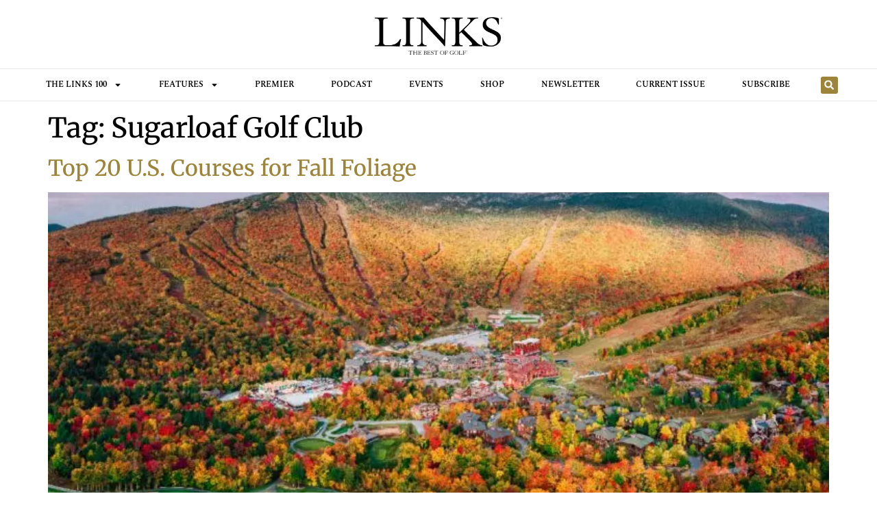

--- FILE ---
content_type: text/html; charset=UTF-8
request_url: https://linksmagazine.com/tag/sugarloaf-golf-club/
body_size: 14357
content:
<!doctype html>
<html lang="en-US">
<head>
	<meta charset="UTF-8">
	<meta name="viewport" content="width=device-width, initial-scale=1">
	<link rel="profile" href="https://gmpg.org/xfn/11">
	<meta name='robots' content='index, follow, max-image-preview:large, max-snippet:-1, max-video-preview:-1' />

	<!-- This site is optimized with the Yoast SEO Premium plugin v26.8 (Yoast SEO v26.8) - https://yoast.com/product/yoast-seo-premium-wordpress/ -->
	<title>Sugarloaf Golf Club Archives - LINKS Magazine</title>
	<link rel="canonical" href="https://linksmagazine.com/tag/sugarloaf-golf-club/" />
	<meta property="og:locale" content="en_US" />
	<meta property="og:type" content="article" />
	<meta property="og:title" content="Sugarloaf Golf Club Archives" />
	<meta property="og:url" content="https://linksmagazine.com/tag/sugarloaf-golf-club/" />
	<meta property="og:site_name" content="LINKS Magazine" />
	<meta name="twitter:card" content="summary_large_image" />
	<meta name="twitter:site" content="@LINKSMagazine" />
	<script type="application/ld+json" class="yoast-schema-graph">{"@context":"https://schema.org","@graph":[{"@type":"CollectionPage","@id":"https://linksmagazine.com/tag/sugarloaf-golf-club/","url":"https://linksmagazine.com/tag/sugarloaf-golf-club/","name":"Sugarloaf Golf Club Archives - LINKS Magazine","isPartOf":{"@id":"https://linksmagazine.com/#website"},"primaryImageOfPage":{"@id":"https://linksmagazine.com/tag/sugarloaf-golf-club/#primaryimage"},"image":{"@id":"https://linksmagazine.com/tag/sugarloaf-golf-club/#primaryimage"},"thumbnailUrl":"https://linksmagazine.com/wp-content/uploads/2023/01/Spruce-Peak-1-Landscape-1170.webp","breadcrumb":{"@id":"https://linksmagazine.com/tag/sugarloaf-golf-club/#breadcrumb"},"inLanguage":"en-US"},{"@type":"ImageObject","inLanguage":"en-US","@id":"https://linksmagazine.com/tag/sugarloaf-golf-club/#primaryimage","url":"https://linksmagazine.com/wp-content/uploads/2023/01/Spruce-Peak-1-Landscape-1170.webp","contentUrl":"https://linksmagazine.com/wp-content/uploads/2023/01/Spruce-Peak-1-Landscape-1170.webp","width":1170,"height":600,"caption":"spruce peak"},{"@type":"BreadcrumbList","@id":"https://linksmagazine.com/tag/sugarloaf-golf-club/#breadcrumb","itemListElement":[{"@type":"ListItem","position":1,"name":"Home","item":"https://linksmagazine.com/"},{"@type":"ListItem","position":2,"name":"Sugarloaf Golf Club"}]},{"@type":"WebSite","@id":"https://linksmagazine.com/#website","url":"https://linksmagazine.com/","name":"LINKS Magazine","description":"The Best in Golf","publisher":{"@id":"https://linksmagazine.com/#organization"},"potentialAction":[{"@type":"SearchAction","target":{"@type":"EntryPoint","urlTemplate":"https://linksmagazine.com/?s={search_term_string}"},"query-input":{"@type":"PropertyValueSpecification","valueRequired":true,"valueName":"search_term_string"}}],"inLanguage":"en-US"},{"@type":"Organization","@id":"https://linksmagazine.com/#organization","name":"LINKS Magazine","url":"https://linksmagazine.com/","logo":{"@type":"ImageObject","inLanguage":"en-US","@id":"https://linksmagazine.com/#/schema/logo/image/","url":"https://linksmagazine.com/wp-content/uploads/2020/10/LINKS-logo-600.png","contentUrl":"https://linksmagazine.com/wp-content/uploads/2020/10/LINKS-logo-600.png","width":600,"height":177,"caption":"LINKS Magazine"},"image":{"@id":"https://linksmagazine.com/#/schema/logo/image/"},"sameAs":["https://www.facebook.com/linksmagazine/","https://x.com/LINKSMagazine","https://www.instagram.com/linksmagazine/"]}]}</script>
	<!-- / Yoast SEO Premium plugin. -->


<link rel='dns-prefetch' href='//www.googletagmanager.com' />
<link rel="alternate" type="application/rss+xml" title="LINKS Magazine &raquo; Feed" href="https://linksmagazine.com/feed/" />
<link rel="alternate" type="application/rss+xml" title="LINKS Magazine &raquo; Comments Feed" href="https://linksmagazine.com/comments/feed/" />
<link rel="alternate" type="application/rss+xml" title="LINKS Magazine &raquo; Sugarloaf Golf Club Tag Feed" href="https://linksmagazine.com/tag/sugarloaf-golf-club/feed/" />
<style id='wp-img-auto-sizes-contain-inline-css'>
img:is([sizes=auto i],[sizes^="auto," i]){contain-intrinsic-size:3000px 1500px}
/*# sourceURL=wp-img-auto-sizes-contain-inline-css */
</style>
<style id='wp-emoji-styles-inline-css'>

	img.wp-smiley, img.emoji {
		display: inline !important;
		border: none !important;
		box-shadow: none !important;
		height: 1em !important;
		width: 1em !important;
		margin: 0 0.07em !important;
		vertical-align: -0.1em !important;
		background: none !important;
		padding: 0 !important;
	}
/*# sourceURL=wp-emoji-styles-inline-css */
</style>
<link rel='stylesheet' id='wp-block-library-css' href='https://linksmagazine.com/wp-includes/css/dist/block-library/style.min.css?ver=6.9' media='all' />
<style id='global-styles-inline-css'>
:root{--wp--preset--aspect-ratio--square: 1;--wp--preset--aspect-ratio--4-3: 4/3;--wp--preset--aspect-ratio--3-4: 3/4;--wp--preset--aspect-ratio--3-2: 3/2;--wp--preset--aspect-ratio--2-3: 2/3;--wp--preset--aspect-ratio--16-9: 16/9;--wp--preset--aspect-ratio--9-16: 9/16;--wp--preset--color--black: #000000;--wp--preset--color--cyan-bluish-gray: #abb8c3;--wp--preset--color--white: #ffffff;--wp--preset--color--pale-pink: #f78da7;--wp--preset--color--vivid-red: #cf2e2e;--wp--preset--color--luminous-vivid-orange: #ff6900;--wp--preset--color--luminous-vivid-amber: #fcb900;--wp--preset--color--light-green-cyan: #7bdcb5;--wp--preset--color--vivid-green-cyan: #00d084;--wp--preset--color--pale-cyan-blue: #8ed1fc;--wp--preset--color--vivid-cyan-blue: #0693e3;--wp--preset--color--vivid-purple: #9b51e0;--wp--preset--gradient--vivid-cyan-blue-to-vivid-purple: linear-gradient(135deg,rgb(6,147,227) 0%,rgb(155,81,224) 100%);--wp--preset--gradient--light-green-cyan-to-vivid-green-cyan: linear-gradient(135deg,rgb(122,220,180) 0%,rgb(0,208,130) 100%);--wp--preset--gradient--luminous-vivid-amber-to-luminous-vivid-orange: linear-gradient(135deg,rgb(252,185,0) 0%,rgb(255,105,0) 100%);--wp--preset--gradient--luminous-vivid-orange-to-vivid-red: linear-gradient(135deg,rgb(255,105,0) 0%,rgb(207,46,46) 100%);--wp--preset--gradient--very-light-gray-to-cyan-bluish-gray: linear-gradient(135deg,rgb(238,238,238) 0%,rgb(169,184,195) 100%);--wp--preset--gradient--cool-to-warm-spectrum: linear-gradient(135deg,rgb(74,234,220) 0%,rgb(151,120,209) 20%,rgb(207,42,186) 40%,rgb(238,44,130) 60%,rgb(251,105,98) 80%,rgb(254,248,76) 100%);--wp--preset--gradient--blush-light-purple: linear-gradient(135deg,rgb(255,206,236) 0%,rgb(152,150,240) 100%);--wp--preset--gradient--blush-bordeaux: linear-gradient(135deg,rgb(254,205,165) 0%,rgb(254,45,45) 50%,rgb(107,0,62) 100%);--wp--preset--gradient--luminous-dusk: linear-gradient(135deg,rgb(255,203,112) 0%,rgb(199,81,192) 50%,rgb(65,88,208) 100%);--wp--preset--gradient--pale-ocean: linear-gradient(135deg,rgb(255,245,203) 0%,rgb(182,227,212) 50%,rgb(51,167,181) 100%);--wp--preset--gradient--electric-grass: linear-gradient(135deg,rgb(202,248,128) 0%,rgb(113,206,126) 100%);--wp--preset--gradient--midnight: linear-gradient(135deg,rgb(2,3,129) 0%,rgb(40,116,252) 100%);--wp--preset--font-size--small: 13px;--wp--preset--font-size--medium: 20px;--wp--preset--font-size--large: 36px;--wp--preset--font-size--x-large: 42px;--wp--preset--spacing--20: 0.44rem;--wp--preset--spacing--30: 0.67rem;--wp--preset--spacing--40: 1rem;--wp--preset--spacing--50: 1.5rem;--wp--preset--spacing--60: 2.25rem;--wp--preset--spacing--70: 3.38rem;--wp--preset--spacing--80: 5.06rem;--wp--preset--shadow--natural: 6px 6px 9px rgba(0, 0, 0, 0.2);--wp--preset--shadow--deep: 12px 12px 50px rgba(0, 0, 0, 0.4);--wp--preset--shadow--sharp: 6px 6px 0px rgba(0, 0, 0, 0.2);--wp--preset--shadow--outlined: 6px 6px 0px -3px rgb(255, 255, 255), 6px 6px rgb(0, 0, 0);--wp--preset--shadow--crisp: 6px 6px 0px rgb(0, 0, 0);}:root { --wp--style--global--content-size: 800px;--wp--style--global--wide-size: 1200px; }:where(body) { margin: 0; }.wp-site-blocks > .alignleft { float: left; margin-right: 2em; }.wp-site-blocks > .alignright { float: right; margin-left: 2em; }.wp-site-blocks > .aligncenter { justify-content: center; margin-left: auto; margin-right: auto; }:where(.wp-site-blocks) > * { margin-block-start: 24px; margin-block-end: 0; }:where(.wp-site-blocks) > :first-child { margin-block-start: 0; }:where(.wp-site-blocks) > :last-child { margin-block-end: 0; }:root { --wp--style--block-gap: 24px; }:root :where(.is-layout-flow) > :first-child{margin-block-start: 0;}:root :where(.is-layout-flow) > :last-child{margin-block-end: 0;}:root :where(.is-layout-flow) > *{margin-block-start: 24px;margin-block-end: 0;}:root :where(.is-layout-constrained) > :first-child{margin-block-start: 0;}:root :where(.is-layout-constrained) > :last-child{margin-block-end: 0;}:root :where(.is-layout-constrained) > *{margin-block-start: 24px;margin-block-end: 0;}:root :where(.is-layout-flex){gap: 24px;}:root :where(.is-layout-grid){gap: 24px;}.is-layout-flow > .alignleft{float: left;margin-inline-start: 0;margin-inline-end: 2em;}.is-layout-flow > .alignright{float: right;margin-inline-start: 2em;margin-inline-end: 0;}.is-layout-flow > .aligncenter{margin-left: auto !important;margin-right: auto !important;}.is-layout-constrained > .alignleft{float: left;margin-inline-start: 0;margin-inline-end: 2em;}.is-layout-constrained > .alignright{float: right;margin-inline-start: 2em;margin-inline-end: 0;}.is-layout-constrained > .aligncenter{margin-left: auto !important;margin-right: auto !important;}.is-layout-constrained > :where(:not(.alignleft):not(.alignright):not(.alignfull)){max-width: var(--wp--style--global--content-size);margin-left: auto !important;margin-right: auto !important;}.is-layout-constrained > .alignwide{max-width: var(--wp--style--global--wide-size);}body .is-layout-flex{display: flex;}.is-layout-flex{flex-wrap: wrap;align-items: center;}.is-layout-flex > :is(*, div){margin: 0;}body .is-layout-grid{display: grid;}.is-layout-grid > :is(*, div){margin: 0;}body{padding-top: 0px;padding-right: 0px;padding-bottom: 0px;padding-left: 0px;}a:where(:not(.wp-element-button)){text-decoration: underline;}:root :where(.wp-element-button, .wp-block-button__link){background-color: #32373c;border-width: 0;color: #fff;font-family: inherit;font-size: inherit;font-style: inherit;font-weight: inherit;letter-spacing: inherit;line-height: inherit;padding-top: calc(0.667em + 2px);padding-right: calc(1.333em + 2px);padding-bottom: calc(0.667em + 2px);padding-left: calc(1.333em + 2px);text-decoration: none;text-transform: inherit;}.has-black-color{color: var(--wp--preset--color--black) !important;}.has-cyan-bluish-gray-color{color: var(--wp--preset--color--cyan-bluish-gray) !important;}.has-white-color{color: var(--wp--preset--color--white) !important;}.has-pale-pink-color{color: var(--wp--preset--color--pale-pink) !important;}.has-vivid-red-color{color: var(--wp--preset--color--vivid-red) !important;}.has-luminous-vivid-orange-color{color: var(--wp--preset--color--luminous-vivid-orange) !important;}.has-luminous-vivid-amber-color{color: var(--wp--preset--color--luminous-vivid-amber) !important;}.has-light-green-cyan-color{color: var(--wp--preset--color--light-green-cyan) !important;}.has-vivid-green-cyan-color{color: var(--wp--preset--color--vivid-green-cyan) !important;}.has-pale-cyan-blue-color{color: var(--wp--preset--color--pale-cyan-blue) !important;}.has-vivid-cyan-blue-color{color: var(--wp--preset--color--vivid-cyan-blue) !important;}.has-vivid-purple-color{color: var(--wp--preset--color--vivid-purple) !important;}.has-black-background-color{background-color: var(--wp--preset--color--black) !important;}.has-cyan-bluish-gray-background-color{background-color: var(--wp--preset--color--cyan-bluish-gray) !important;}.has-white-background-color{background-color: var(--wp--preset--color--white) !important;}.has-pale-pink-background-color{background-color: var(--wp--preset--color--pale-pink) !important;}.has-vivid-red-background-color{background-color: var(--wp--preset--color--vivid-red) !important;}.has-luminous-vivid-orange-background-color{background-color: var(--wp--preset--color--luminous-vivid-orange) !important;}.has-luminous-vivid-amber-background-color{background-color: var(--wp--preset--color--luminous-vivid-amber) !important;}.has-light-green-cyan-background-color{background-color: var(--wp--preset--color--light-green-cyan) !important;}.has-vivid-green-cyan-background-color{background-color: var(--wp--preset--color--vivid-green-cyan) !important;}.has-pale-cyan-blue-background-color{background-color: var(--wp--preset--color--pale-cyan-blue) !important;}.has-vivid-cyan-blue-background-color{background-color: var(--wp--preset--color--vivid-cyan-blue) !important;}.has-vivid-purple-background-color{background-color: var(--wp--preset--color--vivid-purple) !important;}.has-black-border-color{border-color: var(--wp--preset--color--black) !important;}.has-cyan-bluish-gray-border-color{border-color: var(--wp--preset--color--cyan-bluish-gray) !important;}.has-white-border-color{border-color: var(--wp--preset--color--white) !important;}.has-pale-pink-border-color{border-color: var(--wp--preset--color--pale-pink) !important;}.has-vivid-red-border-color{border-color: var(--wp--preset--color--vivid-red) !important;}.has-luminous-vivid-orange-border-color{border-color: var(--wp--preset--color--luminous-vivid-orange) !important;}.has-luminous-vivid-amber-border-color{border-color: var(--wp--preset--color--luminous-vivid-amber) !important;}.has-light-green-cyan-border-color{border-color: var(--wp--preset--color--light-green-cyan) !important;}.has-vivid-green-cyan-border-color{border-color: var(--wp--preset--color--vivid-green-cyan) !important;}.has-pale-cyan-blue-border-color{border-color: var(--wp--preset--color--pale-cyan-blue) !important;}.has-vivid-cyan-blue-border-color{border-color: var(--wp--preset--color--vivid-cyan-blue) !important;}.has-vivid-purple-border-color{border-color: var(--wp--preset--color--vivid-purple) !important;}.has-vivid-cyan-blue-to-vivid-purple-gradient-background{background: var(--wp--preset--gradient--vivid-cyan-blue-to-vivid-purple) !important;}.has-light-green-cyan-to-vivid-green-cyan-gradient-background{background: var(--wp--preset--gradient--light-green-cyan-to-vivid-green-cyan) !important;}.has-luminous-vivid-amber-to-luminous-vivid-orange-gradient-background{background: var(--wp--preset--gradient--luminous-vivid-amber-to-luminous-vivid-orange) !important;}.has-luminous-vivid-orange-to-vivid-red-gradient-background{background: var(--wp--preset--gradient--luminous-vivid-orange-to-vivid-red) !important;}.has-very-light-gray-to-cyan-bluish-gray-gradient-background{background: var(--wp--preset--gradient--very-light-gray-to-cyan-bluish-gray) !important;}.has-cool-to-warm-spectrum-gradient-background{background: var(--wp--preset--gradient--cool-to-warm-spectrum) !important;}.has-blush-light-purple-gradient-background{background: var(--wp--preset--gradient--blush-light-purple) !important;}.has-blush-bordeaux-gradient-background{background: var(--wp--preset--gradient--blush-bordeaux) !important;}.has-luminous-dusk-gradient-background{background: var(--wp--preset--gradient--luminous-dusk) !important;}.has-pale-ocean-gradient-background{background: var(--wp--preset--gradient--pale-ocean) !important;}.has-electric-grass-gradient-background{background: var(--wp--preset--gradient--electric-grass) !important;}.has-midnight-gradient-background{background: var(--wp--preset--gradient--midnight) !important;}.has-small-font-size{font-size: var(--wp--preset--font-size--small) !important;}.has-medium-font-size{font-size: var(--wp--preset--font-size--medium) !important;}.has-large-font-size{font-size: var(--wp--preset--font-size--large) !important;}.has-x-large-font-size{font-size: var(--wp--preset--font-size--x-large) !important;}
:root :where(.wp-block-pullquote){font-size: 1.5em;line-height: 1.6;}
/*# sourceURL=global-styles-inline-css */
</style>
<link rel='stylesheet' id='hello-elementor-css' href='https://linksmagazine.com/wp-content/themes/hello-elementor/assets/css/reset.css?ver=3.4.6' media='all' />
<link rel='stylesheet' id='hello-elementor-theme-style-css' href='https://linksmagazine.com/wp-content/themes/hello-elementor/assets/css/theme.css?ver=3.4.6' media='all' />
<link rel='stylesheet' id='hello-elementor-header-footer-css' href='https://linksmagazine.com/wp-content/themes/hello-elementor/assets/css/header-footer.css?ver=3.4.6' media='all' />
<link rel='stylesheet' id='elementor-frontend-css' href='https://linksmagazine.com/wp-content/plugins/elementor/assets/css/frontend.min.css?ver=3.34.4' media='all' />
<link rel='stylesheet' id='elementor-post-78396-css' href='https://linksmagazine.com/wp-content/uploads/elementor/css/post-78396.css?ver=1769835859' media='all' />
<link rel='stylesheet' id='widget-image-css' href='https://linksmagazine.com/wp-content/plugins/elementor/assets/css/widget-image.min.css?ver=3.34.4' media='all' />
<link rel='stylesheet' id='widget-nav-menu-css' href='https://linksmagazine.com/wp-content/plugins/elementor-pro/assets/css/widget-nav-menu.min.css?ver=3.34.0' media='all' />
<link rel='stylesheet' id='widget-search-form-css' href='https://linksmagazine.com/wp-content/plugins/elementor-pro/assets/css/widget-search-form.min.css?ver=3.34.0' media='all' />
<link rel='stylesheet' id='widget-social-icons-css' href='https://linksmagazine.com/wp-content/plugins/elementor/assets/css/widget-social-icons.min.css?ver=3.34.4' media='all' />
<link rel='stylesheet' id='e-apple-webkit-css' href='https://linksmagazine.com/wp-content/plugins/elementor/assets/css/conditionals/apple-webkit.min.css?ver=3.34.4' media='all' />
<link rel='stylesheet' id='e-animation-fadeIn-css' href='https://linksmagazine.com/wp-content/plugins/elementor/assets/lib/animations/styles/fadeIn.min.css?ver=3.34.4' media='all' />
<link rel='stylesheet' id='e-popup-css' href='https://linksmagazine.com/wp-content/plugins/elementor-pro/assets/css/conditionals/popup.min.css?ver=3.34.0' media='all' />
<link rel='stylesheet' id='elementor-post-82282-css' href='https://linksmagazine.com/wp-content/uploads/elementor/css/post-82282.css?ver=1769835862' media='all' />
<link rel='stylesheet' id='elementor-post-78630-css' href='https://linksmagazine.com/wp-content/uploads/elementor/css/post-78630.css?ver=1769835862' media='all' />
<link rel='stylesheet' id='elementor-post-81810-css' href='https://linksmagazine.com/wp-content/uploads/elementor/css/post-81810.css?ver=1769835862' media='all' />
<link rel='stylesheet' id='elementor-gf-local-merriweather-css' href='https://linksmagazine.com/wp-content/uploads/elementor/google-fonts/css/merriweather.css?ver=1742238458' media='all' />
<link rel='stylesheet' id='elementor-gf-local-spectral-css' href='https://linksmagazine.com/wp-content/uploads/elementor/google-fonts/css/spectral.css?ver=1742238462' media='all' />
<script src="https://linksmagazine.com/wp-includes/js/jquery/jquery.min.js?ver=3.7.1" id="jquery-core-js"></script>
<script src="https://linksmagazine.com/wp-includes/js/jquery/jquery-migrate.min.js?ver=3.4.1" id="jquery-migrate-js"></script>

<!-- Google tag (gtag.js) snippet added by Site Kit -->
<!-- Google Analytics snippet added by Site Kit -->
<script src="https://www.googletagmanager.com/gtag/js?id=G-D7C12018VJ" id="google_gtagjs-js" async></script>
<script id="google_gtagjs-js-after">
window.dataLayer = window.dataLayer || [];function gtag(){dataLayer.push(arguments);}
gtag("set","linker",{"domains":["linksmagazine.com"]});
gtag("js", new Date());
gtag("set", "developer_id.dZTNiMT", true);
gtag("config", "G-D7C12018VJ");
//# sourceURL=google_gtagjs-js-after
</script>
<link rel="https://api.w.org/" href="https://linksmagazine.com/wp-json/" /><link rel="alternate" title="JSON" type="application/json" href="https://linksmagazine.com/wp-json/wp/v2/tags/1082" /><link rel="EditURI" type="application/rsd+xml" title="RSD" href="https://linksmagazine.com/xmlrpc.php?rsd" />
<meta name="generator" content="WordPress 6.9" />
<meta name="cdp-version" content="1.5.0" /><meta name="generator" content="Site Kit by Google 1.171.0" /><meta name="google-site-verification" content="oHntmcp4qv31_HsCdcWR8KfZZYKOQpsk0LhN3RGtlLM">
<!-- Google AdSense meta tags added by Site Kit -->
<meta name="google-adsense-platform-account" content="ca-host-pub-2644536267352236">
<meta name="google-adsense-platform-domain" content="sitekit.withgoogle.com">
<!-- End Google AdSense meta tags added by Site Kit -->
<meta name="generator" content="Elementor 3.34.4; features: e_font_icon_svg, additional_custom_breakpoints; settings: css_print_method-external, google_font-enabled, font_display-swap">
<script language='javascript' type='text/javascript'>
function PopWindow (url) { 
var prams = 'menubar=0,location=0,resizable=1,scrollbars=1,width=600,height=550,border=0';
newWin = window.open(url,'',prams);
newWin.focus();
return;
}
</script>
			<style>
				.e-con.e-parent:nth-of-type(n+4):not(.e-lazyloaded):not(.e-no-lazyload),
				.e-con.e-parent:nth-of-type(n+4):not(.e-lazyloaded):not(.e-no-lazyload) * {
					background-image: none !important;
				}
				@media screen and (max-height: 1024px) {
					.e-con.e-parent:nth-of-type(n+3):not(.e-lazyloaded):not(.e-no-lazyload),
					.e-con.e-parent:nth-of-type(n+3):not(.e-lazyloaded):not(.e-no-lazyload) * {
						background-image: none !important;
					}
				}
				@media screen and (max-height: 640px) {
					.e-con.e-parent:nth-of-type(n+2):not(.e-lazyloaded):not(.e-no-lazyload),
					.e-con.e-parent:nth-of-type(n+2):not(.e-lazyloaded):not(.e-no-lazyload) * {
						background-image: none !important;
					}
				}
			</style>
			
<!-- Google Tag Manager snippet added by Site Kit -->
<script>
			( function( w, d, s, l, i ) {
				w[l] = w[l] || [];
				w[l].push( {'gtm.start': new Date().getTime(), event: 'gtm.js'} );
				var f = d.getElementsByTagName( s )[0],
					j = d.createElement( s ), dl = l != 'dataLayer' ? '&l=' + l : '';
				j.async = true;
				j.src = 'https://www.googletagmanager.com/gtm.js?id=' + i + dl;
				f.parentNode.insertBefore( j, f );
			} )( window, document, 'script', 'dataLayer', 'GTM-59DVKTJB' );
			
</script>

<!-- End Google Tag Manager snippet added by Site Kit -->
</head>
<body class="archive tag tag-sugarloaf-golf-club tag-1082 wp-custom-logo wp-embed-responsive wp-theme-hello-elementor hello-elementor-default elementor-default elementor-kit-78396">

		<!-- Google Tag Manager (noscript) snippet added by Site Kit -->
		<noscript>
			<iframe src="https://www.googletagmanager.com/ns.html?id=GTM-59DVKTJB" height="0" width="0" style="display:none;visibility:hidden"></iframe>
		</noscript>
		<!-- End Google Tag Manager (noscript) snippet added by Site Kit -->
		
<a class="skip-link screen-reader-text" href="#content">Skip to content</a>

		<header data-elementor-type="header" data-elementor-id="82282" class="elementor elementor-82282 elementor-location-header" data-elementor-post-type="elementor_library">
			<div class="elementor-element elementor-element-3b2c3cfe elementor-hidden-mobile e-flex e-con-boxed e-con e-parent" data-id="3b2c3cfe" data-element_type="container">
					<div class="e-con-inner">
		<div class="elementor-element elementor-element-2c9d1bac e-con-full e-flex e-con e-child" data-id="2c9d1bac" data-element_type="container">
				<div class="elementor-element elementor-element-76b0da5 elementor-widget elementor-widget-theme-site-logo elementor-widget-image" data-id="76b0da5" data-element_type="widget" data-widget_type="theme-site-logo.default">
				<div class="elementor-widget-container">
											<a href="https://linksmagazine.com" data-wpel-link="internal" rel="noopener noreferrer">
			<img fetchpriority="high" width="600" height="177" src="https://linksmagazine.com/wp-content/uploads/2020/10/LINKS-logo-600.png" class="attachment-full size-full wp-image-52352" alt="" srcset="https://linksmagazine.com/wp-content/uploads/2020/10/LINKS-logo-600.png 600w, https://linksmagazine.com/wp-content/uploads/2020/10/LINKS-logo-600-300x89.png 300w, https://linksmagazine.com/wp-content/uploads/2020/10/LINKS-logo-600-450x133.png 450w, https://linksmagazine.com/wp-content/uploads/2020/10/LINKS-logo-600-225x66.png 225w, https://linksmagazine.com/wp-content/uploads/2020/10/LINKS-logo-600-20x6.png 20w, https://linksmagazine.com/wp-content/uploads/2020/10/LINKS-logo-600-325x96.png 325w" sizes="(max-width: 600px) 100vw, 600px" />				</a>
											</div>
				</div>
				</div>
					</div>
				</div>
		<div class="elementor-element elementor-element-6996faaa elementor-hidden-desktop elementor-hidden-tablet e-flex e-con-boxed e-con e-parent" data-id="6996faaa" data-element_type="container">
					<div class="e-con-inner">
		<div class="elementor-element elementor-element-353c04ce e-con-full e-flex e-con e-child" data-id="353c04ce" data-element_type="container">
				<div class="elementor-element elementor-element-7c014e34 elementor-widget__width-initial elementor-widget elementor-widget-theme-site-logo elementor-widget-image" data-id="7c014e34" data-element_type="widget" data-widget_type="theme-site-logo.default">
				<div class="elementor-widget-container">
											<a href="https://linksmagazine.com" data-wpel-link="internal" rel="noopener noreferrer">
			<img fetchpriority="high" width="600" height="177" src="https://linksmagazine.com/wp-content/uploads/2020/10/LINKS-logo-600.png" class="attachment-full size-full wp-image-52352" alt="" srcset="https://linksmagazine.com/wp-content/uploads/2020/10/LINKS-logo-600.png 600w, https://linksmagazine.com/wp-content/uploads/2020/10/LINKS-logo-600-300x89.png 300w, https://linksmagazine.com/wp-content/uploads/2020/10/LINKS-logo-600-450x133.png 450w, https://linksmagazine.com/wp-content/uploads/2020/10/LINKS-logo-600-225x66.png 225w, https://linksmagazine.com/wp-content/uploads/2020/10/LINKS-logo-600-20x6.png 20w, https://linksmagazine.com/wp-content/uploads/2020/10/LINKS-logo-600-325x96.png 325w" sizes="(max-width: 600px) 100vw, 600px" />				</a>
											</div>
				</div>
				</div>
		<div class="elementor-element elementor-element-1bcdb634 e-con-full e-flex e-con e-child" data-id="1bcdb634" data-element_type="container">
				<div class="elementor-element elementor-element-379e4d94 elementor-nav-menu--stretch elementor-nav-menu__text-align-center elementor-nav-menu--toggle elementor-nav-menu--burger elementor-widget elementor-widget-nav-menu" data-id="379e4d94" data-element_type="widget" data-settings="{&quot;layout&quot;:&quot;dropdown&quot;,&quot;full_width&quot;:&quot;stretch&quot;,&quot;submenu_icon&quot;:{&quot;value&quot;:&quot;&lt;svg aria-hidden=\&quot;true\&quot; class=\&quot;e-font-icon-svg e-fas-caret-down\&quot; viewBox=\&quot;0 0 320 512\&quot; xmlns=\&quot;http:\/\/www.w3.org\/2000\/svg\&quot;&gt;&lt;path d=\&quot;M31.3 192h257.3c17.8 0 26.7 21.5 14.1 34.1L174.1 354.8c-7.8 7.8-20.5 7.8-28.3 0L17.2 226.1C4.6 213.5 13.5 192 31.3 192z\&quot;&gt;&lt;\/path&gt;&lt;\/svg&gt;&quot;,&quot;library&quot;:&quot;fa-solid&quot;},&quot;toggle&quot;:&quot;burger&quot;}" data-widget_type="nav-menu.default">
				<div class="elementor-widget-container">
							<div class="elementor-menu-toggle" role="button" tabindex="0" aria-label="Menu Toggle" aria-expanded="false">
			<svg aria-hidden="true" role="presentation" class="elementor-menu-toggle__icon--open e-font-icon-svg e-eicon-menu-bar" viewBox="0 0 1000 1000" xmlns="http://www.w3.org/2000/svg"><path d="M104 333H896C929 333 958 304 958 271S929 208 896 208H104C71 208 42 237 42 271S71 333 104 333ZM104 583H896C929 583 958 554 958 521S929 458 896 458H104C71 458 42 487 42 521S71 583 104 583ZM104 833H896C929 833 958 804 958 771S929 708 896 708H104C71 708 42 737 42 771S71 833 104 833Z"></path></svg><svg aria-hidden="true" role="presentation" class="elementor-menu-toggle__icon--close e-font-icon-svg e-eicon-close" viewBox="0 0 1000 1000" xmlns="http://www.w3.org/2000/svg"><path d="M742 167L500 408 258 167C246 154 233 150 217 150 196 150 179 158 167 167 154 179 150 196 150 212 150 229 154 242 171 254L408 500 167 742C138 771 138 800 167 829 196 858 225 858 254 829L496 587 738 829C750 842 767 846 783 846 800 846 817 842 829 829 842 817 846 804 846 783 846 767 842 750 829 737L588 500 833 258C863 229 863 200 833 171 804 137 775 137 742 167Z"></path></svg>		</div>
					<nav class="elementor-nav-menu--dropdown elementor-nav-menu__container" aria-hidden="true">
				<ul id="menu-2-379e4d94" class="elementor-nav-menu"><li class="menu-item menu-item-type-custom menu-item-object-custom menu-item-has-children menu-item-92400"><a href="#" class="elementor-item elementor-item-anchor" tabindex="-1">THE LINKS 100</a>
<ul class="sub-menu elementor-nav-menu--dropdown">
	<li class="menu-item menu-item-type-post_type menu-item-object-page menu-item-84637"><a href="https://linksmagazine.com/the-links-100/" class="elementor-sub-item" tabindex="-1" data-wpel-link="internal" rel="noopener noreferrer">The LINKS 100 (World)</a></li>
	<li class="menu-item menu-item-type-post_type menu-item-object-page menu-item-92399"><a href="https://linksmagazine.com/the-links-100-u-s/" class="elementor-sub-item" tabindex="-1" data-wpel-link="internal" rel="noopener noreferrer">The LINKS 100 (U.S.)</a></li>
</ul>
</li>
<li class="menu-item menu-item-type-custom menu-item-object-custom menu-item-has-children menu-item-82484"><a href="#" class="elementor-item elementor-item-anchor" tabindex="-1">FEATURES</a>
<ul class="sub-menu elementor-nav-menu--dropdown">
	<li class="menu-item menu-item-type-post_type menu-item-object-page menu-item-82288"><a href="https://linksmagazine.com/great-courses/" class="elementor-sub-item" tabindex="-1" data-wpel-link="internal" rel="noopener noreferrer">Courses</a></li>
	<li class="menu-item menu-item-type-post_type menu-item-object-page menu-item-82290"><a href="https://linksmagazine.com/communities/" class="elementor-sub-item" tabindex="-1" data-wpel-link="internal" rel="noopener noreferrer">Communities</a></li>
	<li class="menu-item menu-item-type-post_type menu-item-object-page menu-item-82291"><a href="https://linksmagazine.com/life/" class="elementor-sub-item" tabindex="-1" data-wpel-link="internal" rel="noopener noreferrer">Life</a></li>
	<li class="menu-item menu-item-type-post_type menu-item-object-page menu-item-82289"><a href="https://linksmagazine.com/travelresorts/" class="elementor-sub-item" tabindex="-1" data-wpel-link="internal" rel="noopener noreferrer">Travel</a></li>
</ul>
</li>
<li class="menu-item menu-item-type-post_type menu-item-object-page menu-item-82286"><a href="https://linksmagazine.com/premier/" class="elementor-item" tabindex="-1" data-wpel-link="internal" rel="noopener noreferrer">Premier</a></li>
<li class="menu-item menu-item-type-post_type menu-item-object-page menu-item-82287"><a href="https://linksmagazine.com/links-golf-podcast/" class="elementor-item" tabindex="-1" data-wpel-link="internal" rel="noopener noreferrer">Podcast</a></li>
<li class="menu-item menu-item-type-post_type menu-item-object-page menu-item-82485"><a href="https://linksmagazine.com/events/" class="elementor-item" tabindex="-1" data-wpel-link="internal" rel="noopener noreferrer">Events</a></li>
<li class="menu-item menu-item-type-post_type menu-item-object-page menu-item-82486"><a href="https://linksmagazine.com/linksshop/" class="elementor-item" tabindex="-1" data-wpel-link="internal" rel="noopener noreferrer">Shop</a></li>
<li class="menu-item menu-item-type-custom menu-item-object-custom menu-item-82490"><a href="#popup-menu-anchor" class="elementor-item elementor-item-anchor" tabindex="-1">Newsletter</a></li>
<li class="menu-item menu-item-type-post_type menu-item-object-page menu-item-82488"><a href="https://linksmagazine.com/magazine-intro/" class="elementor-item" tabindex="-1" data-wpel-link="internal" rel="noopener noreferrer">Current Issue</a></li>
<li class="menu-item menu-item-type-custom menu-item-object-custom menu-item-91138"><a target="_blank" href="https://links.dragonforms.com/loading.do?omedasite=Links_New_Land" class="elementor-item" tabindex="-1" data-wpel-link="external" rel="nofollow external noopener noreferrer">Subscribe</a></li>
</ul>			</nav>
						</div>
				</div>
				<div class="elementor-element elementor-element-2b24dca2 elementor-search-form--skin-classic elementor-search-form--button-type-icon elementor-search-form--icon-search elementor-widget elementor-widget-search-form" data-id="2b24dca2" data-element_type="widget" data-settings="{&quot;skin&quot;:&quot;classic&quot;}" data-widget_type="search-form.default">
				<div class="elementor-widget-container">
							<search role="search">
			<form class="elementor-search-form" action="https://linksmagazine.com" method="get">
												<div class="elementor-search-form__container">
					<label class="elementor-screen-only" for="elementor-search-form-2b24dca2">Search</label>

					
					<input id="elementor-search-form-2b24dca2" placeholder="Search..." class="elementor-search-form__input" type="search" name="s" value="">
					
											<button class="elementor-search-form__submit" type="submit" aria-label="Search">
															<div class="e-font-icon-svg-container"><svg class="fa fa-search e-font-icon-svg e-fas-search" viewBox="0 0 512 512" xmlns="http://www.w3.org/2000/svg"><path d="M505 442.7L405.3 343c-4.5-4.5-10.6-7-17-7H372c27.6-35.3 44-79.7 44-128C416 93.1 322.9 0 208 0S0 93.1 0 208s93.1 208 208 208c48.3 0 92.7-16.4 128-44v16.3c0 6.4 2.5 12.5 7 17l99.7 99.7c9.4 9.4 24.6 9.4 33.9 0l28.3-28.3c9.4-9.4 9.4-24.6.1-34zM208 336c-70.7 0-128-57.2-128-128 0-70.7 57.2-128 128-128 70.7 0 128 57.2 128 128 0 70.7-57.2 128-128 128z"></path></svg></div>													</button>
					
									</div>
			</form>
		</search>
						</div>
				</div>
				</div>
					</div>
				</div>
		<div class="elementor-element elementor-element-24020d34 elementor-hidden-mobile e-flex e-con-boxed e-con e-parent" data-id="24020d34" data-element_type="container">
					<div class="e-con-inner">
		<div class="elementor-element elementor-element-45ab068c e-con-full e-flex e-con e-child" data-id="45ab068c" data-element_type="container">
				<div class="elementor-element elementor-element-34768b9d elementor-nav-menu__align-justify elementor-widget__width-inherit elementor-nav-menu--dropdown-tablet elementor-nav-menu__text-align-aside elementor-nav-menu--toggle elementor-nav-menu--burger elementor-widget elementor-widget-nav-menu" data-id="34768b9d" data-element_type="widget" data-settings="{&quot;layout&quot;:&quot;horizontal&quot;,&quot;submenu_icon&quot;:{&quot;value&quot;:&quot;&lt;svg aria-hidden=\&quot;true\&quot; class=\&quot;e-font-icon-svg e-fas-caret-down\&quot; viewBox=\&quot;0 0 320 512\&quot; xmlns=\&quot;http:\/\/www.w3.org\/2000\/svg\&quot;&gt;&lt;path d=\&quot;M31.3 192h257.3c17.8 0 26.7 21.5 14.1 34.1L174.1 354.8c-7.8 7.8-20.5 7.8-28.3 0L17.2 226.1C4.6 213.5 13.5 192 31.3 192z\&quot;&gt;&lt;\/path&gt;&lt;\/svg&gt;&quot;,&quot;library&quot;:&quot;fa-solid&quot;},&quot;toggle&quot;:&quot;burger&quot;}" data-widget_type="nav-menu.default">
				<div class="elementor-widget-container">
								<nav aria-label="Menu" class="elementor-nav-menu--main elementor-nav-menu__container elementor-nav-menu--layout-horizontal e--pointer-none">
				<ul id="menu-1-34768b9d" class="elementor-nav-menu"><li class="menu-item menu-item-type-custom menu-item-object-custom menu-item-has-children menu-item-92400"><a href="#" class="elementor-item elementor-item-anchor">THE LINKS 100</a>
<ul class="sub-menu elementor-nav-menu--dropdown">
	<li class="menu-item menu-item-type-post_type menu-item-object-page menu-item-84637"><a href="https://linksmagazine.com/the-links-100/" class="elementor-sub-item" data-wpel-link="internal" rel="noopener noreferrer">The LINKS 100 (World)</a></li>
	<li class="menu-item menu-item-type-post_type menu-item-object-page menu-item-92399"><a href="https://linksmagazine.com/the-links-100-u-s/" class="elementor-sub-item" data-wpel-link="internal" rel="noopener noreferrer">The LINKS 100 (U.S.)</a></li>
</ul>
</li>
<li class="menu-item menu-item-type-custom menu-item-object-custom menu-item-has-children menu-item-82484"><a href="#" class="elementor-item elementor-item-anchor">FEATURES</a>
<ul class="sub-menu elementor-nav-menu--dropdown">
	<li class="menu-item menu-item-type-post_type menu-item-object-page menu-item-82288"><a href="https://linksmagazine.com/great-courses/" class="elementor-sub-item" data-wpel-link="internal" rel="noopener noreferrer">Courses</a></li>
	<li class="menu-item menu-item-type-post_type menu-item-object-page menu-item-82290"><a href="https://linksmagazine.com/communities/" class="elementor-sub-item" data-wpel-link="internal" rel="noopener noreferrer">Communities</a></li>
	<li class="menu-item menu-item-type-post_type menu-item-object-page menu-item-82291"><a href="https://linksmagazine.com/life/" class="elementor-sub-item" data-wpel-link="internal" rel="noopener noreferrer">Life</a></li>
	<li class="menu-item menu-item-type-post_type menu-item-object-page menu-item-82289"><a href="https://linksmagazine.com/travelresorts/" class="elementor-sub-item" data-wpel-link="internal" rel="noopener noreferrer">Travel</a></li>
</ul>
</li>
<li class="menu-item menu-item-type-post_type menu-item-object-page menu-item-82286"><a href="https://linksmagazine.com/premier/" class="elementor-item" data-wpel-link="internal" rel="noopener noreferrer">Premier</a></li>
<li class="menu-item menu-item-type-post_type menu-item-object-page menu-item-82287"><a href="https://linksmagazine.com/links-golf-podcast/" class="elementor-item" data-wpel-link="internal" rel="noopener noreferrer">Podcast</a></li>
<li class="menu-item menu-item-type-post_type menu-item-object-page menu-item-82485"><a href="https://linksmagazine.com/events/" class="elementor-item" data-wpel-link="internal" rel="noopener noreferrer">Events</a></li>
<li class="menu-item menu-item-type-post_type menu-item-object-page menu-item-82486"><a href="https://linksmagazine.com/linksshop/" class="elementor-item" data-wpel-link="internal" rel="noopener noreferrer">Shop</a></li>
<li class="menu-item menu-item-type-custom menu-item-object-custom menu-item-82490"><a href="#popup-menu-anchor" class="elementor-item elementor-item-anchor">Newsletter</a></li>
<li class="menu-item menu-item-type-post_type menu-item-object-page menu-item-82488"><a href="https://linksmagazine.com/magazine-intro/" class="elementor-item" data-wpel-link="internal" rel="noopener noreferrer">Current Issue</a></li>
<li class="menu-item menu-item-type-custom menu-item-object-custom menu-item-91138"><a target="_blank" href="https://links.dragonforms.com/loading.do?omedasite=Links_New_Land" class="elementor-item" data-wpel-link="external" rel="nofollow external noopener noreferrer">Subscribe</a></li>
</ul>			</nav>
					<div class="elementor-menu-toggle" role="button" tabindex="0" aria-label="Menu Toggle" aria-expanded="false">
			<svg aria-hidden="true" role="presentation" class="elementor-menu-toggle__icon--open e-font-icon-svg e-eicon-menu-bar" viewBox="0 0 1000 1000" xmlns="http://www.w3.org/2000/svg"><path d="M104 333H896C929 333 958 304 958 271S929 208 896 208H104C71 208 42 237 42 271S71 333 104 333ZM104 583H896C929 583 958 554 958 521S929 458 896 458H104C71 458 42 487 42 521S71 583 104 583ZM104 833H896C929 833 958 804 958 771S929 708 896 708H104C71 708 42 737 42 771S71 833 104 833Z"></path></svg><svg aria-hidden="true" role="presentation" class="elementor-menu-toggle__icon--close e-font-icon-svg e-eicon-close" viewBox="0 0 1000 1000" xmlns="http://www.w3.org/2000/svg"><path d="M742 167L500 408 258 167C246 154 233 150 217 150 196 150 179 158 167 167 154 179 150 196 150 212 150 229 154 242 171 254L408 500 167 742C138 771 138 800 167 829 196 858 225 858 254 829L496 587 738 829C750 842 767 846 783 846 800 846 817 842 829 829 842 817 846 804 846 783 846 767 842 750 829 737L588 500 833 258C863 229 863 200 833 171 804 137 775 137 742 167Z"></path></svg>		</div>
					<nav class="elementor-nav-menu--dropdown elementor-nav-menu__container" aria-hidden="true">
				<ul id="menu-2-34768b9d" class="elementor-nav-menu"><li class="menu-item menu-item-type-custom menu-item-object-custom menu-item-has-children menu-item-92400"><a href="#" class="elementor-item elementor-item-anchor" tabindex="-1">THE LINKS 100</a>
<ul class="sub-menu elementor-nav-menu--dropdown">
	<li class="menu-item menu-item-type-post_type menu-item-object-page menu-item-84637"><a href="https://linksmagazine.com/the-links-100/" class="elementor-sub-item" tabindex="-1" data-wpel-link="internal" rel="noopener noreferrer">The LINKS 100 (World)</a></li>
	<li class="menu-item menu-item-type-post_type menu-item-object-page menu-item-92399"><a href="https://linksmagazine.com/the-links-100-u-s/" class="elementor-sub-item" tabindex="-1" data-wpel-link="internal" rel="noopener noreferrer">The LINKS 100 (U.S.)</a></li>
</ul>
</li>
<li class="menu-item menu-item-type-custom menu-item-object-custom menu-item-has-children menu-item-82484"><a href="#" class="elementor-item elementor-item-anchor" tabindex="-1">FEATURES</a>
<ul class="sub-menu elementor-nav-menu--dropdown">
	<li class="menu-item menu-item-type-post_type menu-item-object-page menu-item-82288"><a href="https://linksmagazine.com/great-courses/" class="elementor-sub-item" tabindex="-1" data-wpel-link="internal" rel="noopener noreferrer">Courses</a></li>
	<li class="menu-item menu-item-type-post_type menu-item-object-page menu-item-82290"><a href="https://linksmagazine.com/communities/" class="elementor-sub-item" tabindex="-1" data-wpel-link="internal" rel="noopener noreferrer">Communities</a></li>
	<li class="menu-item menu-item-type-post_type menu-item-object-page menu-item-82291"><a href="https://linksmagazine.com/life/" class="elementor-sub-item" tabindex="-1" data-wpel-link="internal" rel="noopener noreferrer">Life</a></li>
	<li class="menu-item menu-item-type-post_type menu-item-object-page menu-item-82289"><a href="https://linksmagazine.com/travelresorts/" class="elementor-sub-item" tabindex="-1" data-wpel-link="internal" rel="noopener noreferrer">Travel</a></li>
</ul>
</li>
<li class="menu-item menu-item-type-post_type menu-item-object-page menu-item-82286"><a href="https://linksmagazine.com/premier/" class="elementor-item" tabindex="-1" data-wpel-link="internal" rel="noopener noreferrer">Premier</a></li>
<li class="menu-item menu-item-type-post_type menu-item-object-page menu-item-82287"><a href="https://linksmagazine.com/links-golf-podcast/" class="elementor-item" tabindex="-1" data-wpel-link="internal" rel="noopener noreferrer">Podcast</a></li>
<li class="menu-item menu-item-type-post_type menu-item-object-page menu-item-82485"><a href="https://linksmagazine.com/events/" class="elementor-item" tabindex="-1" data-wpel-link="internal" rel="noopener noreferrer">Events</a></li>
<li class="menu-item menu-item-type-post_type menu-item-object-page menu-item-82486"><a href="https://linksmagazine.com/linksshop/" class="elementor-item" tabindex="-1" data-wpel-link="internal" rel="noopener noreferrer">Shop</a></li>
<li class="menu-item menu-item-type-custom menu-item-object-custom menu-item-82490"><a href="#popup-menu-anchor" class="elementor-item elementor-item-anchor" tabindex="-1">Newsletter</a></li>
<li class="menu-item menu-item-type-post_type menu-item-object-page menu-item-82488"><a href="https://linksmagazine.com/magazine-intro/" class="elementor-item" tabindex="-1" data-wpel-link="internal" rel="noopener noreferrer">Current Issue</a></li>
<li class="menu-item menu-item-type-custom menu-item-object-custom menu-item-91138"><a target="_blank" href="https://links.dragonforms.com/loading.do?omedasite=Links_New_Land" class="elementor-item" tabindex="-1" data-wpel-link="external" rel="nofollow external noopener noreferrer">Subscribe</a></li>
</ul>			</nav>
						</div>
				</div>
				</div>
		<div class="elementor-element elementor-element-55ec2e05 e-con-full elementor-hidden-mobile e-flex e-con e-child" data-id="55ec2e05" data-element_type="container">
				<div class="elementor-element elementor-element-9c85b13 elementor-search-form--skin-full_screen elementor-widget elementor-widget-search-form" data-id="9c85b13" data-element_type="widget" data-settings="{&quot;skin&quot;:&quot;full_screen&quot;}" data-widget_type="search-form.default">
				<div class="elementor-widget-container">
							<search role="search">
			<form class="elementor-search-form" action="https://linksmagazine.com" method="get">
												<div class="elementor-search-form__toggle" role="button" tabindex="0" aria-label="Search">
					<div class="e-font-icon-svg-container"><svg aria-hidden="true" class="e-font-icon-svg e-fas-search" viewBox="0 0 512 512" xmlns="http://www.w3.org/2000/svg"><path d="M505 442.7L405.3 343c-4.5-4.5-10.6-7-17-7H372c27.6-35.3 44-79.7 44-128C416 93.1 322.9 0 208 0S0 93.1 0 208s93.1 208 208 208c48.3 0 92.7-16.4 128-44v16.3c0 6.4 2.5 12.5 7 17l99.7 99.7c9.4 9.4 24.6 9.4 33.9 0l28.3-28.3c9.4-9.4 9.4-24.6.1-34zM208 336c-70.7 0-128-57.2-128-128 0-70.7 57.2-128 128-128 70.7 0 128 57.2 128 128 0 70.7-57.2 128-128 128z"></path></svg></div>				</div>
								<div class="elementor-search-form__container">
					<label class="elementor-screen-only" for="elementor-search-form-9c85b13">Search</label>

					
					<input id="elementor-search-form-9c85b13" placeholder="Search..." class="elementor-search-form__input" type="search" name="s" value="">
					
					
										<div class="dialog-lightbox-close-button dialog-close-button" role="button" tabindex="0" aria-label="Close this search box.">
						<svg aria-hidden="true" class="e-font-icon-svg e-eicon-close" viewBox="0 0 1000 1000" xmlns="http://www.w3.org/2000/svg"><path d="M742 167L500 408 258 167C246 154 233 150 217 150 196 150 179 158 167 167 154 179 150 196 150 212 150 229 154 242 171 254L408 500 167 742C138 771 138 800 167 829 196 858 225 858 254 829L496 587 738 829C750 842 767 846 783 846 800 846 817 842 829 829 842 817 846 804 846 783 846 767 842 750 829 737L588 500 833 258C863 229 863 200 833 171 804 137 775 137 742 167Z"></path></svg>					</div>
									</div>
			</form>
		</search>
						</div>
				</div>
				</div>
					</div>
				</div>
				</header>
		<main id="content" class="site-main">

			<div class="page-header">
			<h1 class="entry-title">Tag: <span>Sugarloaf Golf Club</span></h1>		</div>
	
	<div class="page-content">
					<article class="post">
				<h2 class="entry-title"><a href="https://linksmagazine.com/top-20-u-s-courses-for-fall-foliage/" data-wpel-link="internal" rel="noopener noreferrer">Top 20 U.S. Courses for Fall Foliage</a></h2><a href="https://linksmagazine.com/top-20-u-s-courses-for-fall-foliage/" data-wpel-link="internal" rel="noopener noreferrer"><img width="750" height="385" src="https://linksmagazine.com/wp-content/uploads/2023/01/Spruce-Peak-1-Landscape-1170-750x385.webp" class="attachment-large size-large wp-post-image" alt="spruce peak" decoding="async" srcset="https://linksmagazine.com/wp-content/uploads/2023/01/Spruce-Peak-1-Landscape-1170-750x385.webp 750w, https://linksmagazine.com/wp-content/uploads/2023/01/Spruce-Peak-1-Landscape-1170-300x154.webp 300w, https://linksmagazine.com/wp-content/uploads/2023/01/Spruce-Peak-1-Landscape-1170-768x394.jpg 768w, https://linksmagazine.com/wp-content/uploads/2023/01/Spruce-Peak-1-Landscape-1170-585x300.jpg 585w, https://linksmagazine.com/wp-content/uploads/2023/01/Spruce-Peak-1-Landscape-1170-450x231.jpg 450w, https://linksmagazine.com/wp-content/uploads/2023/01/Spruce-Peak-1-Landscape-1170.webp 1170w, https://linksmagazine.com/wp-content/uploads/2023/01/Spruce-Peak-1-Landscape-1170-20x11.jpg 20w, https://linksmagazine.com/wp-content/uploads/2023/01/Spruce-Peak-1-Landscape-1170-225x115.jpg 225w, https://linksmagazine.com/wp-content/uploads/2023/01/Spruce-Peak-1-Landscape-1170-900x462.jpg 900w, https://linksmagazine.com/wp-content/uploads/2023/01/Spruce-Peak-1-Landscape-1170-187x96.jpg 187w, https://linksmagazine.com/wp-content/uploads/2023/01/Spruce-Peak-1-Landscape-1170-600x308.jpg 600w" sizes="(max-width: 750px) 100vw, 750px" /></a><p>When sweater weather arrives in northern climes, the days may grow shorter and the nights longer, but golf’s playing grounds take on a mantle of color that makes playing in autumn a sublime experience. From New England to the Pacific Northwest, with pockets of color extending through mountain regions and as far south as Alabama [&hellip;]</p>
			</article>
					<article class="post">
				<h2 class="entry-title"><a href="https://linksmagazine.com/11-of-the-biggest-par-three-drops-in-the-u-s/" data-wpel-link="internal" rel="noopener noreferrer">11 of the Biggest Par-Three Drops in the U.S.</a></h2><a href="https://linksmagazine.com/11-of-the-biggest-par-three-drops-in-the-u-s/" data-wpel-link="internal" rel="noopener noreferrer"><img width="750" height="385" src="https://linksmagazine.com/wp-content/uploads/2023/05/elevated-threes-feat-750x385.webp" class="attachment-large size-large wp-post-image" alt="par-three" decoding="async" srcset="https://linksmagazine.com/wp-content/uploads/2023/05/elevated-threes-feat-750x385.webp 750w, https://linksmagazine.com/wp-content/uploads/2023/05/elevated-threes-feat-300x154.webp 300w, https://linksmagazine.com/wp-content/uploads/2023/05/elevated-threes-feat-768x394.webp 768w, https://linksmagazine.com/wp-content/uploads/2023/05/elevated-threes-feat-585x300.webp 585w, https://linksmagazine.com/wp-content/uploads/2023/05/elevated-threes-feat-450x231.webp 450w, https://linksmagazine.com/wp-content/uploads/2023/05/elevated-threes-feat-20x11.webp 20w, https://linksmagazine.com/wp-content/uploads/2023/05/elevated-threes-feat-225x115.webp 225w, https://linksmagazine.com/wp-content/uploads/2023/05/elevated-threes-feat-900x462.webp 900w, https://linksmagazine.com/wp-content/uploads/2023/05/elevated-threes-feat-187x96.webp 187w, https://linksmagazine.com/wp-content/uploads/2023/05/elevated-threes-feat-600x308.webp 600w, https://linksmagazine.com/wp-content/uploads/2023/05/elevated-threes-feat.webp 1170w" sizes="(max-width: 750px) 100vw, 750px" /></a><p>There’s just something about a downhill par three in the way the green is invitingly laid out in front of you. And the more pronounced the drop, the more the golfer needs to consider—or reconsider—which club to use. Here are 11 of the most significant par-three elevation changes, the kind of exhilarating holes that mess [&hellip;]</p>
			</article>
					<article class="post">
				<h2 class="entry-title"><a href="https://linksmagazine.com/new-englands-mountain-courses/" data-wpel-link="internal" rel="noopener noreferrer">High &#038; Mighty: Exploring New England&#8217;s Majestic Mountain Courses</a></h2><a href="https://linksmagazine.com/new-englands-mountain-courses/" data-wpel-link="internal" rel="noopener noreferrer"><img width="716" height="500" src="https://linksmagazine.com/wp-content/uploads/2018/09/SprucePeak_13F_cal2.jpg" class="attachment-large size-large wp-post-image" alt="" decoding="async" srcset="https://linksmagazine.com/wp-content/uploads/2018/09/SprucePeak_13F_cal2.jpg 300w, https://linksmagazine.com/wp-content/uploads/2018/09/SprucePeak_13F_cal2.jpg 716w, https://linksmagazine.com/wp-content/uploads/2018/09/SprucePeak_13F_cal2.jpg 768w, https://linksmagazine.com/wp-content/uploads/2018/09/SprucePeak_13F_cal2.jpg 450w, https://linksmagazine.com/wp-content/uploads/2018/09/SprucePeak_13F_cal2.jpg 225w, https://linksmagazine.com/wp-content/uploads/2018/09/SprucePeak_13F_cal2.jpg 900w, https://linksmagazine.com/wp-content/uploads/2018/09/SprucePeak_13F_cal2.jpg 20w, https://linksmagazine.com/wp-content/uploads/2018/09/SprucePeak_13F_cal2.jpg 138w, https://linksmagazine.com/wp-content/uploads/2018/09/SprucePeak_13F_cal2-600x419.jpg 600w, https://linksmagazine.com/wp-content/uploads/2018/09/SprucePeak_13F_cal2.jpg 1000w" sizes="(max-width: 716px) 100vw, 716px" /></a><p>We have three things to thank for New England’s bevy of mountain beauties: geomorphic forces dating back millions of years, a burgeoning ski industry desperate to fill summer hotel rooms, and the invention of the golf cart. We’ll skip the geology lesson, fascinating as it is. Suffice it to say that the Laurentide Ice Sheet [&hellip;]</p>
			</article>
					<article class="post">
				<h2 class="entry-title"><a href="https://linksmagazine.com/clubs-without-a-course/" data-wpel-link="internal" rel="noopener noreferrer">Clubs Without Courses: How Some Golf Clubs Thrive Without a Home Track</a></h2><p>When Sean Ogle abandoned the life of a financial analyst and began writing the blog &#8220;Breaking 80,&#8221; he never imagined how many fellow golfers would reach out and invite him to play golf at their home courses. Realizing he had formed an impressive network of &#8220;golf geeks,&#8221; Ogle decided there must be a better way [&hellip;]</p>
			</article>
			</div>

	
</main>
		<footer data-elementor-type="footer" data-elementor-id="78630" class="elementor elementor-78630 elementor-location-footer" data-elementor-post-type="elementor_library">
			<div class="elementor-element elementor-element-1effea6 e-flex e-con-boxed e-con e-parent" data-id="1effea6" data-element_type="container">
					<div class="e-con-inner">
		<div class="elementor-element elementor-element-7baa7f0 e-con-full e-flex e-con e-child" data-id="7baa7f0" data-element_type="container">
				<div class="elementor-element elementor-element-bfb4a8f elementor-widget elementor-widget-image" data-id="bfb4a8f" data-element_type="widget" data-widget_type="image.default">
				<div class="elementor-widget-container">
																<a href="https://links.dragonforms.com/loading.do?omedasite=Links_New_Land" target="_blank" data-wpel-link="external" rel="nofollow external noopener noreferrer">
							<img width="229" height="300" src="https://linksmagazine.com/wp-content/uploads/2026/01/LINKScover_W26-1-229x300.jpg" class="attachment-medium size-medium wp-image-91973" alt="winter 2026" srcset="https://linksmagazine.com/wp-content/uploads/2026/01/LINKScover_W26-1-229x300.jpg 229w, https://linksmagazine.com/wp-content/uploads/2026/01/LINKScover_W26-1-381x500.jpg 381w, https://linksmagazine.com/wp-content/uploads/2026/01/LINKScover_W26-1-768x1008.jpg 768w, https://linksmagazine.com/wp-content/uploads/2026/01/LINKScover_W26-1-1170x1536.jpg 1170w, https://linksmagazine.com/wp-content/uploads/2026/01/LINKScover_W26-1-1560x2048.jpg 1560w, https://linksmagazine.com/wp-content/uploads/2026/01/LINKScover_W26-1.jpg 1600w" sizes="(max-width: 229px) 100vw, 229px" />								</a>
															</div>
				</div>
				</div>
		<div class="elementor-element elementor-element-5022aa6 e-con-full e-flex e-con e-child" data-id="5022aa6" data-element_type="container">
				<div class="elementor-element elementor-element-cd2755c elementor-widget elementor-widget-theme-site-logo elementor-widget-image" data-id="cd2755c" data-element_type="widget" data-widget_type="theme-site-logo.default">
				<div class="elementor-widget-container">
											<a href="https://linksmagazine.com" data-wpel-link="internal" rel="noopener noreferrer">
			<img width="600" height="177" src="https://linksmagazine.com/wp-content/uploads/2020/10/LINKS-logo-600.png" class="attachment-large size-large wp-image-52352" alt="" srcset="https://linksmagazine.com/wp-content/uploads/2020/10/LINKS-logo-600.png 600w, https://linksmagazine.com/wp-content/uploads/2020/10/LINKS-logo-600-300x89.png 300w, https://linksmagazine.com/wp-content/uploads/2020/10/LINKS-logo-600-450x133.png 450w, https://linksmagazine.com/wp-content/uploads/2020/10/LINKS-logo-600-225x66.png 225w, https://linksmagazine.com/wp-content/uploads/2020/10/LINKS-logo-600-20x6.png 20w, https://linksmagazine.com/wp-content/uploads/2020/10/LINKS-logo-600-325x96.png 325w" sizes="(max-width: 600px) 100vw, 600px" />				</a>
											</div>
				</div>
				<div class="elementor-element elementor-element-7f33798 elementor-shape-square elementor-grid-0 e-grid-align-center elementor-widget elementor-widget-social-icons" data-id="7f33798" data-element_type="widget" data-widget_type="social-icons.default">
				<div class="elementor-widget-container">
							<div class="elementor-social-icons-wrapper elementor-grid" role="list">
							<span class="elementor-grid-item" role="listitem">
					<a class="elementor-icon elementor-social-icon elementor-social-icon-facebook elementor-repeater-item-03a2014" href="https://www.facebook.com/linksmagazine/?ref=ts" target="_blank" data-wpel-link="external" rel="nofollow external noopener noreferrer">
						<span class="elementor-screen-only">Facebook</span>
						<svg aria-hidden="true" class="e-font-icon-svg e-fab-facebook" viewBox="0 0 512 512" xmlns="http://www.w3.org/2000/svg"><path d="M504 256C504 119 393 8 256 8S8 119 8 256c0 123.78 90.69 226.38 209.25 245V327.69h-63V256h63v-54.64c0-62.15 37-96.48 93.67-96.48 27.14 0 55.52 4.84 55.52 4.84v61h-31.28c-30.8 0-40.41 19.12-40.41 38.73V256h68.78l-11 71.69h-57.78V501C413.31 482.38 504 379.78 504 256z"></path></svg>					</a>
				</span>
							<span class="elementor-grid-item" role="listitem">
					<a class="elementor-icon elementor-social-icon elementor-social-icon-x-twitter elementor-repeater-item-ae89cda" href="https://x.com/LINKSMagazine" target="_blank" data-wpel-link="external" rel="nofollow external noopener noreferrer">
						<span class="elementor-screen-only">X-twitter</span>
						<svg aria-hidden="true" class="e-font-icon-svg e-fab-x-twitter" viewBox="0 0 512 512" xmlns="http://www.w3.org/2000/svg"><path d="M389.2 48h70.6L305.6 224.2 487 464H345L233.7 318.6 106.5 464H35.8L200.7 275.5 26.8 48H172.4L272.9 180.9 389.2 48zM364.4 421.8h39.1L151.1 88h-42L364.4 421.8z"></path></svg>					</a>
				</span>
							<span class="elementor-grid-item" role="listitem">
					<a class="elementor-icon elementor-social-icon elementor-social-icon-instagram elementor-repeater-item-5557d0b" href="https://www.instagram.com/linksmagazine/" target="_blank" data-wpel-link="external" rel="nofollow external noopener noreferrer">
						<span class="elementor-screen-only">Instagram</span>
						<svg aria-hidden="true" class="e-font-icon-svg e-fab-instagram" viewBox="0 0 448 512" xmlns="http://www.w3.org/2000/svg"><path d="M224.1 141c-63.6 0-114.9 51.3-114.9 114.9s51.3 114.9 114.9 114.9S339 319.5 339 255.9 287.7 141 224.1 141zm0 189.6c-41.1 0-74.7-33.5-74.7-74.7s33.5-74.7 74.7-74.7 74.7 33.5 74.7 74.7-33.6 74.7-74.7 74.7zm146.4-194.3c0 14.9-12 26.8-26.8 26.8-14.9 0-26.8-12-26.8-26.8s12-26.8 26.8-26.8 26.8 12 26.8 26.8zm76.1 27.2c-1.7-35.9-9.9-67.7-36.2-93.9-26.2-26.2-58-34.4-93.9-36.2-37-2.1-147.9-2.1-184.9 0-35.8 1.7-67.6 9.9-93.9 36.1s-34.4 58-36.2 93.9c-2.1 37-2.1 147.9 0 184.9 1.7 35.9 9.9 67.7 36.2 93.9s58 34.4 93.9 36.2c37 2.1 147.9 2.1 184.9 0 35.9-1.7 67.7-9.9 93.9-36.2 26.2-26.2 34.4-58 36.2-93.9 2.1-37 2.1-147.8 0-184.8zM398.8 388c-7.8 19.6-22.9 34.7-42.6 42.6-29.5 11.7-99.5 9-132.1 9s-102.7 2.6-132.1-9c-19.6-7.8-34.7-22.9-42.6-42.6-11.7-29.5-9-99.5-9-132.1s-2.6-102.7 9-132.1c7.8-19.6 22.9-34.7 42.6-42.6 29.5-11.7 99.5-9 132.1-9s102.7-2.6 132.1 9c19.6 7.8 34.7 22.9 42.6 42.6 11.7 29.5 9 99.5 9 132.1s2.7 102.7-9 132.1z"></path></svg>					</a>
				</span>
							<span class="elementor-grid-item" role="listitem">
					<a class="elementor-icon elementor-social-icon elementor-social-icon-youtube elementor-repeater-item-37a3733" href="https://www.youtube.com/@linksmagazine" target="_blank" data-wpel-link="external" rel="nofollow external noopener noreferrer">
						<span class="elementor-screen-only">Youtube</span>
						<svg aria-hidden="true" class="e-font-icon-svg e-fab-youtube" viewBox="0 0 576 512" xmlns="http://www.w3.org/2000/svg"><path d="M549.655 124.083c-6.281-23.65-24.787-42.276-48.284-48.597C458.781 64 288 64 288 64S117.22 64 74.629 75.486c-23.497 6.322-42.003 24.947-48.284 48.597-11.412 42.867-11.412 132.305-11.412 132.305s0 89.438 11.412 132.305c6.281 23.65 24.787 41.5 48.284 47.821C117.22 448 288 448 288 448s170.78 0 213.371-11.486c23.497-6.321 42.003-24.171 48.284-47.821 11.412-42.867 11.412-132.305 11.412-132.305s0-89.438-11.412-132.305zm-317.51 213.508V175.185l142.739 81.205-142.739 81.201z"></path></svg>					</a>
				</span>
					</div>
						</div>
				</div>
				<div class="elementor-element elementor-element-47b8531 elementor-align-center elementor-widget elementor-widget-button" data-id="47b8531" data-element_type="widget" data-widget_type="button.default">
				<div class="elementor-widget-container">
									<div class="elementor-button-wrapper">
					<a class="elementor-button elementor-button-link elementor-size-sm" href="#elementor-action%3Aaction%3Dpopup%3Aopen%26settings%3DeyJpZCI6IjgxODEwIiwidG9nZ2xlIjpmYWxzZX0%3D">
						<span class="elementor-button-content-wrapper">
									<span class="elementor-button-text">SIGN UP FOR OUR NEWSLETTER</span>
					</span>
					</a>
				</div>
								</div>
				</div>
				<div class="elementor-element elementor-element-9f56949 elementor-widget__width-initial elementor-search-form--skin-classic elementor-search-form--button-type-icon elementor-search-form--icon-search elementor-widget elementor-widget-search-form" data-id="9f56949" data-element_type="widget" data-settings="{&quot;skin&quot;:&quot;classic&quot;}" data-widget_type="search-form.default">
				<div class="elementor-widget-container">
							<search role="search">
			<form class="elementor-search-form" action="https://linksmagazine.com" method="get">
												<div class="elementor-search-form__container">
					<label class="elementor-screen-only" for="elementor-search-form-9f56949">Search</label>

					
					<input id="elementor-search-form-9f56949" placeholder="Search..." class="elementor-search-form__input" type="search" name="s" value="">
					
											<button class="elementor-search-form__submit" type="submit" aria-label="Search">
															<div class="e-font-icon-svg-container"><svg class="fa fa-search e-font-icon-svg e-fas-search" viewBox="0 0 512 512" xmlns="http://www.w3.org/2000/svg"><path d="M505 442.7L405.3 343c-4.5-4.5-10.6-7-17-7H372c27.6-35.3 44-79.7 44-128C416 93.1 322.9 0 208 0S0 93.1 0 208s93.1 208 208 208c48.3 0 92.7-16.4 128-44v16.3c0 6.4 2.5 12.5 7 17l99.7 99.7c9.4 9.4 24.6 9.4 33.9 0l28.3-28.3c9.4-9.4 9.4-24.6.1-34zM208 336c-70.7 0-128-57.2-128-128 0-70.7 57.2-128 128-128 70.7 0 128 57.2 128 128 0 70.7-57.2 128-128 128z"></path></svg></div>													</button>
					
									</div>
			</form>
		</search>
						</div>
				</div>
				</div>
		<div class="elementor-element elementor-element-38c8d02 e-con-full e-flex e-con e-child" data-id="38c8d02" data-element_type="container">
				<div class="elementor-element elementor-element-257f786 banner_ad elementor-widget elementor-widget-global elementor-global-83141 elementor-widget-image" data-id="257f786" data-element_type="widget" data-widget_type="image.default">
				<div class="elementor-widget-container">
																<a href="https://www.pgaresort.com/" target="_blank" class="banner_ad" id="experience_footer_ad" data-wpel-link="external" rel="nofollow external noopener noreferrer">
							<img width="300" height="250" src="https://linksmagazine.com/wp-content/uploads/2025/12/300x250-LINKS-Website-Takeover-January-2026.webp" class="attachment-full size-full wp-image-91753" alt="" />								</a>
															</div>
				</div>
				</div>
					</div>
				</div>
		<div class="elementor-element elementor-element-9d45882 e-con-full e-flex e-con e-parent" data-id="9d45882" data-element_type="container" data-settings="{&quot;background_background&quot;:&quot;classic&quot;}">
				<div class="elementor-element elementor-element-50de3c7 elementor-nav-menu__align-center elementor-nav-menu--dropdown-tablet elementor-nav-menu__text-align-aside elementor-nav-menu--toggle elementor-nav-menu--burger elementor-widget elementor-widget-nav-menu" data-id="50de3c7" data-element_type="widget" data-settings="{&quot;layout&quot;:&quot;horizontal&quot;,&quot;submenu_icon&quot;:{&quot;value&quot;:&quot;&lt;svg aria-hidden=\&quot;true\&quot; class=\&quot;e-font-icon-svg e-fas-caret-down\&quot; viewBox=\&quot;0 0 320 512\&quot; xmlns=\&quot;http:\/\/www.w3.org\/2000\/svg\&quot;&gt;&lt;path d=\&quot;M31.3 192h257.3c17.8 0 26.7 21.5 14.1 34.1L174.1 354.8c-7.8 7.8-20.5 7.8-28.3 0L17.2 226.1C4.6 213.5 13.5 192 31.3 192z\&quot;&gt;&lt;\/path&gt;&lt;\/svg&gt;&quot;,&quot;library&quot;:&quot;fa-solid&quot;},&quot;toggle&quot;:&quot;burger&quot;}" data-widget_type="nav-menu.default">
				<div class="elementor-widget-container">
								<nav aria-label="Menu" class="elementor-nav-menu--main elementor-nav-menu__container elementor-nav-menu--layout-horizontal e--pointer-underline e--animation-none">
				<ul id="menu-1-50de3c7" class="elementor-nav-menu"><li class="menu-item menu-item-type-custom menu-item-object-custom menu-item-78639"><a target="_blank" href="https://links.dragonforms.com/loading.do?omedasite=Links_New_Land" class="elementor-item" data-wpel-link="external" rel="nofollow external noopener noreferrer">GET A PRINT SUBSCRIPTION</a></li>
<li class="menu-item menu-item-type-custom menu-item-object-custom menu-item-78640"><a target="_blank" href="https://links.dragonforms.com/loading.do?omedasite=Links_New_Land" class="elementor-item" data-wpel-link="external" rel="nofollow external noopener noreferrer">GET A DIGITAL SUBSCRIPTION</a></li>
<li class="menu-item menu-item-type-custom menu-item-object-custom menu-item-78641"><a target="_blank" href="https://links.dragonforms.com/loading.do?omedasite=lk_gift&#038;r=" class="elementor-item" data-wpel-link="external" rel="nofollow external noopener noreferrer">GIVE A GIFT</a></li>
<li class="menu-item menu-item-type-custom menu-item-object-custom menu-item-78642"><a target="_blank" href="https://links.dragonforms.com/loading.do?omedasite=lk_custserv&#038;r=" class="elementor-item" data-wpel-link="external" rel="nofollow external noopener noreferrer">MANAGE YOUR SUBSCRIPTION</a></li>
<li class="menu-item menu-item-type-post_type menu-item-object-page menu-item-81444"><a href="https://linksmagazine.com/events/" class="elementor-item" data-wpel-link="internal" rel="noopener noreferrer">EVENTS</a></li>
</ul>			</nav>
					<div class="elementor-menu-toggle" role="button" tabindex="0" aria-label="Menu Toggle" aria-expanded="false">
			<svg aria-hidden="true" role="presentation" class="elementor-menu-toggle__icon--open e-font-icon-svg e-eicon-menu-bar" viewBox="0 0 1000 1000" xmlns="http://www.w3.org/2000/svg"><path d="M104 333H896C929 333 958 304 958 271S929 208 896 208H104C71 208 42 237 42 271S71 333 104 333ZM104 583H896C929 583 958 554 958 521S929 458 896 458H104C71 458 42 487 42 521S71 583 104 583ZM104 833H896C929 833 958 804 958 771S929 708 896 708H104C71 708 42 737 42 771S71 833 104 833Z"></path></svg><svg aria-hidden="true" role="presentation" class="elementor-menu-toggle__icon--close e-font-icon-svg e-eicon-close" viewBox="0 0 1000 1000" xmlns="http://www.w3.org/2000/svg"><path d="M742 167L500 408 258 167C246 154 233 150 217 150 196 150 179 158 167 167 154 179 150 196 150 212 150 229 154 242 171 254L408 500 167 742C138 771 138 800 167 829 196 858 225 858 254 829L496 587 738 829C750 842 767 846 783 846 800 846 817 842 829 829 842 817 846 804 846 783 846 767 842 750 829 737L588 500 833 258C863 229 863 200 833 171 804 137 775 137 742 167Z"></path></svg>		</div>
					<nav class="elementor-nav-menu--dropdown elementor-nav-menu__container" aria-hidden="true">
				<ul id="menu-2-50de3c7" class="elementor-nav-menu"><li class="menu-item menu-item-type-custom menu-item-object-custom menu-item-78639"><a target="_blank" href="https://links.dragonforms.com/loading.do?omedasite=Links_New_Land" class="elementor-item" tabindex="-1" data-wpel-link="external" rel="nofollow external noopener noreferrer">GET A PRINT SUBSCRIPTION</a></li>
<li class="menu-item menu-item-type-custom menu-item-object-custom menu-item-78640"><a target="_blank" href="https://links.dragonforms.com/loading.do?omedasite=Links_New_Land" class="elementor-item" tabindex="-1" data-wpel-link="external" rel="nofollow external noopener noreferrer">GET A DIGITAL SUBSCRIPTION</a></li>
<li class="menu-item menu-item-type-custom menu-item-object-custom menu-item-78641"><a target="_blank" href="https://links.dragonforms.com/loading.do?omedasite=lk_gift&#038;r=" class="elementor-item" tabindex="-1" data-wpel-link="external" rel="nofollow external noopener noreferrer">GIVE A GIFT</a></li>
<li class="menu-item menu-item-type-custom menu-item-object-custom menu-item-78642"><a target="_blank" href="https://links.dragonforms.com/loading.do?omedasite=lk_custserv&#038;r=" class="elementor-item" tabindex="-1" data-wpel-link="external" rel="nofollow external noopener noreferrer">MANAGE YOUR SUBSCRIPTION</a></li>
<li class="menu-item menu-item-type-post_type menu-item-object-page menu-item-81444"><a href="https://linksmagazine.com/events/" class="elementor-item" tabindex="-1" data-wpel-link="internal" rel="noopener noreferrer">EVENTS</a></li>
</ul>			</nav>
						</div>
				</div>
				</div>
		<div class="elementor-element elementor-element-6311887 e-con-full e-flex e-con e-parent" data-id="6311887" data-element_type="container">
				<div class="elementor-element elementor-element-6cc38a7 elementor-nav-menu--dropdown-tablet elementor-nav-menu__text-align-aside elementor-nav-menu--toggle elementor-nav-menu--burger elementor-widget elementor-widget-nav-menu" data-id="6cc38a7" data-element_type="widget" data-settings="{&quot;layout&quot;:&quot;horizontal&quot;,&quot;submenu_icon&quot;:{&quot;value&quot;:&quot;&lt;svg aria-hidden=\&quot;true\&quot; class=\&quot;e-font-icon-svg e-fas-caret-down\&quot; viewBox=\&quot;0 0 320 512\&quot; xmlns=\&quot;http:\/\/www.w3.org\/2000\/svg\&quot;&gt;&lt;path d=\&quot;M31.3 192h257.3c17.8 0 26.7 21.5 14.1 34.1L174.1 354.8c-7.8 7.8-20.5 7.8-28.3 0L17.2 226.1C4.6 213.5 13.5 192 31.3 192z\&quot;&gt;&lt;\/path&gt;&lt;\/svg&gt;&quot;,&quot;library&quot;:&quot;fa-solid&quot;},&quot;toggle&quot;:&quot;burger&quot;}" data-widget_type="nav-menu.default">
				<div class="elementor-widget-container">
								<nav aria-label="Menu" class="elementor-nav-menu--main elementor-nav-menu__container elementor-nav-menu--layout-horizontal e--pointer-underline e--animation-fade">
				<ul id="menu-1-6cc38a7" class="elementor-nav-menu"><li class="menu-item menu-item-type-custom menu-item-object-custom menu-item-42450"><a href="/privacy-policy/" class="elementor-item" data-wpel-link="internal" rel="noopener noreferrer">Privacy Policy</a></li>
<li class="menu-item menu-item-type-custom menu-item-object-custom menu-item-42451"><a href="/advertise/" class="elementor-item" data-wpel-link="internal" rel="noopener noreferrer">Advertise</a></li>
<li class="menu-item menu-item-type-custom menu-item-object-custom menu-item-42452"><a href="/contact-us/" class="elementor-item" data-wpel-link="internal" rel="noopener noreferrer">Contact Us</a></li>
<li class="menu-item menu-item-type-custom menu-item-object-custom menu-item-42453"><a href="/terms-of-conditions/" class="elementor-item" data-wpel-link="internal" rel="noopener noreferrer">Terms And Conditions</a></li>
<li class="menu-item menu-item-type-custom menu-item-object-custom menu-item-54970"><a href="/return-refund-policy" class="elementor-item" data-wpel-link="internal" rel="noopener noreferrer">Return &#038; Refund Policy</a></li>
<li class="menu-item menu-item-type-custom menu-item-object-custom menu-item-22271"><a target="_blank" href="https://links.dragonforms.com/loading.do?omedasite=Links_New_Land" class="elementor-item" data-wpel-link="external" rel="nofollow external noopener noreferrer">Subscribe</a></li>
</ul>			</nav>
					<div class="elementor-menu-toggle" role="button" tabindex="0" aria-label="Menu Toggle" aria-expanded="false">
			<svg aria-hidden="true" role="presentation" class="elementor-menu-toggle__icon--open e-font-icon-svg e-eicon-menu-bar" viewBox="0 0 1000 1000" xmlns="http://www.w3.org/2000/svg"><path d="M104 333H896C929 333 958 304 958 271S929 208 896 208H104C71 208 42 237 42 271S71 333 104 333ZM104 583H896C929 583 958 554 958 521S929 458 896 458H104C71 458 42 487 42 521S71 583 104 583ZM104 833H896C929 833 958 804 958 771S929 708 896 708H104C71 708 42 737 42 771S71 833 104 833Z"></path></svg><svg aria-hidden="true" role="presentation" class="elementor-menu-toggle__icon--close e-font-icon-svg e-eicon-close" viewBox="0 0 1000 1000" xmlns="http://www.w3.org/2000/svg"><path d="M742 167L500 408 258 167C246 154 233 150 217 150 196 150 179 158 167 167 154 179 150 196 150 212 150 229 154 242 171 254L408 500 167 742C138 771 138 800 167 829 196 858 225 858 254 829L496 587 738 829C750 842 767 846 783 846 800 846 817 842 829 829 842 817 846 804 846 783 846 767 842 750 829 737L588 500 833 258C863 229 863 200 833 171 804 137 775 137 742 167Z"></path></svg>		</div>
					<nav class="elementor-nav-menu--dropdown elementor-nav-menu__container" aria-hidden="true">
				<ul id="menu-2-6cc38a7" class="elementor-nav-menu"><li class="menu-item menu-item-type-custom menu-item-object-custom menu-item-42450"><a href="/privacy-policy/" class="elementor-item" tabindex="-1" data-wpel-link="internal" rel="noopener noreferrer">Privacy Policy</a></li>
<li class="menu-item menu-item-type-custom menu-item-object-custom menu-item-42451"><a href="/advertise/" class="elementor-item" tabindex="-1" data-wpel-link="internal" rel="noopener noreferrer">Advertise</a></li>
<li class="menu-item menu-item-type-custom menu-item-object-custom menu-item-42452"><a href="/contact-us/" class="elementor-item" tabindex="-1" data-wpel-link="internal" rel="noopener noreferrer">Contact Us</a></li>
<li class="menu-item menu-item-type-custom menu-item-object-custom menu-item-42453"><a href="/terms-of-conditions/" class="elementor-item" tabindex="-1" data-wpel-link="internal" rel="noopener noreferrer">Terms And Conditions</a></li>
<li class="menu-item menu-item-type-custom menu-item-object-custom menu-item-54970"><a href="/return-refund-policy" class="elementor-item" tabindex="-1" data-wpel-link="internal" rel="noopener noreferrer">Return &#038; Refund Policy</a></li>
<li class="menu-item menu-item-type-custom menu-item-object-custom menu-item-22271"><a target="_blank" href="https://links.dragonforms.com/loading.do?omedasite=Links_New_Land" class="elementor-item" tabindex="-1" data-wpel-link="external" rel="nofollow external noopener noreferrer">Subscribe</a></li>
</ul>			</nav>
						</div>
				</div>
				</div>
				</footer>
		
<script type="speculationrules">
{"prefetch":[{"source":"document","where":{"and":[{"href_matches":"/*"},{"not":{"href_matches":["/wp-*.php","/wp-admin/*","/wp-content/uploads/*","/wp-content/*","/wp-content/plugins/*","/wp-content/themes/hello-elementor/*","/*\\?(.+)"]}},{"not":{"selector_matches":"a[rel~=\"nofollow\"]"}},{"not":{"selector_matches":".no-prefetch, .no-prefetch a"}}]},"eagerness":"conservative"}]}
</script>
		<div data-elementor-type="popup" data-elementor-id="81810" class="elementor elementor-81810 elementor-location-popup" data-elementor-settings="{&quot;entrance_animation&quot;:&quot;fadeIn&quot;,&quot;exit_animation&quot;:&quot;fadeIn&quot;,&quot;entrance_animation_duration&quot;:{&quot;unit&quot;:&quot;px&quot;,&quot;size&quot;:&quot;1&quot;,&quot;sizes&quot;:[]},&quot;avoid_multiple_popups&quot;:&quot;yes&quot;,&quot;open_selector&quot;:&quot;a[href=\&quot;#popup-menu-anchor\&quot;]&quot;,&quot;a11y_navigation&quot;:&quot;yes&quot;,&quot;triggers&quot;:[],&quot;timing&quot;:[]}" data-elementor-post-type="elementor_library">
			<div class="elementor-element elementor-element-21f3172 e-flex e-con-boxed e-con e-parent" data-id="21f3172" data-element_type="container">
					<div class="e-con-inner">
				<div class="elementor-element elementor-element-2d06111 elementor-widget__width-inherit elementor-widget elementor-widget-html" data-id="2d06111" data-element_type="widget" data-widget_type="html.default">
				<div class="elementor-widget-container">
					<iframe id="iframeform" src="https://secure.campaigner.com/CSB/Public/Form.aspx?fid=1809047&ac=cdq4" frameborder="0" data-acc-id="cdq4" height="250" width="510" scrolling="no">If you can see this, your browser does not support IFRAME.  Please use a supported browser</iframe>				</div>
				</div>
					</div>
				</div>
				</div>
					<script>
				const lazyloadRunObserver = () => {
					const lazyloadBackgrounds = document.querySelectorAll( `.e-con.e-parent:not(.e-lazyloaded)` );
					const lazyloadBackgroundObserver = new IntersectionObserver( ( entries ) => {
						entries.forEach( ( entry ) => {
							if ( entry.isIntersecting ) {
								let lazyloadBackground = entry.target;
								if( lazyloadBackground ) {
									lazyloadBackground.classList.add( 'e-lazyloaded' );
								}
								lazyloadBackgroundObserver.unobserve( entry.target );
							}
						});
					}, { rootMargin: '200px 0px 200px 0px' } );
					lazyloadBackgrounds.forEach( ( lazyloadBackground ) => {
						lazyloadBackgroundObserver.observe( lazyloadBackground );
					} );
				};
				const events = [
					'DOMContentLoaded',
					'elementor/lazyload/observe',
				];
				events.forEach( ( event ) => {
					document.addEventListener( event, lazyloadRunObserver );
				} );
			</script>
			<script src="https://linksmagazine.com/wp-content/themes/hello-elementor/assets/js/hello-frontend.js?ver=3.4.6" id="hello-theme-frontend-js"></script>
<script src="https://linksmagazine.com/wp-content/plugins/elementor/assets/js/webpack.runtime.min.js?ver=3.34.4" id="elementor-webpack-runtime-js"></script>
<script src="https://linksmagazine.com/wp-content/plugins/elementor/assets/js/frontend-modules.min.js?ver=3.34.4" id="elementor-frontend-modules-js"></script>
<script src="https://linksmagazine.com/wp-includes/js/jquery/ui/core.min.js?ver=1.13.3" id="jquery-ui-core-js"></script>
<script id="elementor-frontend-js-before">
var elementorFrontendConfig = {"environmentMode":{"edit":false,"wpPreview":false,"isScriptDebug":false},"i18n":{"shareOnFacebook":"Share on Facebook","shareOnTwitter":"Share on Twitter","pinIt":"Pin it","download":"Download","downloadImage":"Download image","fullscreen":"Fullscreen","zoom":"Zoom","share":"Share","playVideo":"Play Video","previous":"Previous","next":"Next","close":"Close","a11yCarouselPrevSlideMessage":"Previous slide","a11yCarouselNextSlideMessage":"Next slide","a11yCarouselFirstSlideMessage":"This is the first slide","a11yCarouselLastSlideMessage":"This is the last slide","a11yCarouselPaginationBulletMessage":"Go to slide"},"is_rtl":false,"breakpoints":{"xs":0,"sm":480,"md":768,"lg":1025,"xl":1440,"xxl":1600},"responsive":{"breakpoints":{"mobile":{"label":"Mobile Portrait","value":767,"default_value":767,"direction":"max","is_enabled":true},"mobile_extra":{"label":"Mobile Landscape","value":880,"default_value":880,"direction":"max","is_enabled":false},"tablet":{"label":"Tablet Portrait","value":1024,"default_value":1024,"direction":"max","is_enabled":true},"tablet_extra":{"label":"Tablet Landscape","value":1200,"default_value":1200,"direction":"max","is_enabled":false},"laptop":{"label":"Laptop","value":1366,"default_value":1366,"direction":"max","is_enabled":false},"widescreen":{"label":"Widescreen","value":2400,"default_value":2400,"direction":"min","is_enabled":false}},"hasCustomBreakpoints":false},"version":"3.34.4","is_static":false,"experimentalFeatures":{"e_font_icon_svg":true,"additional_custom_breakpoints":true,"container":true,"theme_builder_v2":true,"hello-theme-header-footer":true,"nested-elements":true,"home_screen":true,"global_classes_should_enforce_capabilities":true,"e_variables":true,"cloud-library":true,"e_opt_in_v4_page":true,"e_interactions":true,"e_editor_one":true,"import-export-customization":true,"e_pro_variables":true},"urls":{"assets":"https:\/\/linksmagazine.com\/wp-content\/plugins\/elementor\/assets\/","ajaxurl":"https:\/\/linksmagazine.com\/wp-admin\/admin-ajax.php","uploadUrl":"https:\/\/linksmagazine.com\/wp-content\/uploads"},"nonces":{"floatingButtonsClickTracking":"5da9ecf5a4"},"swiperClass":"swiper","settings":{"editorPreferences":[]},"kit":{"active_breakpoints":["viewport_mobile","viewport_tablet"],"global_image_lightbox":"yes","lightbox_enable_counter":"yes","lightbox_enable_fullscreen":"yes","lightbox_enable_zoom":"yes","lightbox_enable_share":"yes","lightbox_title_src":"title","lightbox_description_src":"description","hello_header_logo_type":"logo","hello_header_menu_layout":"horizontal","hello_footer_logo_type":"logo"},"post":{"id":0,"title":"Sugarloaf Golf Club Archives - LINKS Magazine","excerpt":""}};
//# sourceURL=elementor-frontend-js-before
</script>
<script src="https://linksmagazine.com/wp-content/plugins/elementor/assets/js/frontend.min.js?ver=3.34.4" id="elementor-frontend-js"></script>
<script src="https://linksmagazine.com/wp-content/plugins/elementor-pro/assets/lib/smartmenus/jquery.smartmenus.min.js?ver=1.2.1" id="smartmenus-js"></script>
<script src="https://linksmagazine.com/wp-content/plugins/elementor-pro/assets/js/webpack-pro.runtime.min.js?ver=3.34.0" id="elementor-pro-webpack-runtime-js"></script>
<script src="https://linksmagazine.com/wp-includes/js/dist/hooks.min.js?ver=dd5603f07f9220ed27f1" id="wp-hooks-js"></script>
<script src="https://linksmagazine.com/wp-includes/js/dist/i18n.min.js?ver=c26c3dc7bed366793375" id="wp-i18n-js"></script>
<script id="wp-i18n-js-after">
wp.i18n.setLocaleData( { 'text direction\u0004ltr': [ 'ltr' ] } );
//# sourceURL=wp-i18n-js-after
</script>
<script id="elementor-pro-frontend-js-before">
var ElementorProFrontendConfig = {"ajaxurl":"https:\/\/linksmagazine.com\/wp-admin\/admin-ajax.php","nonce":"eb0ae0f915","urls":{"assets":"https:\/\/linksmagazine.com\/wp-content\/plugins\/elementor-pro\/assets\/","rest":"https:\/\/linksmagazine.com\/wp-json\/"},"settings":{"lazy_load_background_images":true},"popup":{"hasPopUps":true},"shareButtonsNetworks":{"facebook":{"title":"Facebook","has_counter":true},"twitter":{"title":"Twitter"},"linkedin":{"title":"LinkedIn","has_counter":true},"pinterest":{"title":"Pinterest","has_counter":true},"reddit":{"title":"Reddit","has_counter":true},"vk":{"title":"VK","has_counter":true},"odnoklassniki":{"title":"OK","has_counter":true},"tumblr":{"title":"Tumblr"},"digg":{"title":"Digg"},"skype":{"title":"Skype"},"stumbleupon":{"title":"StumbleUpon","has_counter":true},"mix":{"title":"Mix"},"telegram":{"title":"Telegram"},"pocket":{"title":"Pocket","has_counter":true},"xing":{"title":"XING","has_counter":true},"whatsapp":{"title":"WhatsApp"},"email":{"title":"Email"},"print":{"title":"Print"},"x-twitter":{"title":"X"},"threads":{"title":"Threads"}},"facebook_sdk":{"lang":"en_US","app_id":""},"lottie":{"defaultAnimationUrl":"https:\/\/linksmagazine.com\/wp-content\/plugins\/elementor-pro\/modules\/lottie\/assets\/animations\/default.json"}};
//# sourceURL=elementor-pro-frontend-js-before
</script>
<script src="https://linksmagazine.com/wp-content/plugins/elementor-pro/assets/js/frontend.min.js?ver=3.34.0" id="elementor-pro-frontend-js"></script>
<script src="https://linksmagazine.com/wp-content/plugins/elementor-pro/assets/js/elements-handlers.min.js?ver=3.34.0" id="pro-elements-handlers-js"></script>
<script id="wp-emoji-settings" type="application/json">
{"baseUrl":"https://s.w.org/images/core/emoji/17.0.2/72x72/","ext":".png","svgUrl":"https://s.w.org/images/core/emoji/17.0.2/svg/","svgExt":".svg","source":{"concatemoji":"https://linksmagazine.com/wp-includes/js/wp-emoji-release.min.js?ver=6.9"}}
</script>
<script type="module">
/*! This file is auto-generated */
const a=JSON.parse(document.getElementById("wp-emoji-settings").textContent),o=(window._wpemojiSettings=a,"wpEmojiSettingsSupports"),s=["flag","emoji"];function i(e){try{var t={supportTests:e,timestamp:(new Date).valueOf()};sessionStorage.setItem(o,JSON.stringify(t))}catch(e){}}function c(e,t,n){e.clearRect(0,0,e.canvas.width,e.canvas.height),e.fillText(t,0,0);t=new Uint32Array(e.getImageData(0,0,e.canvas.width,e.canvas.height).data);e.clearRect(0,0,e.canvas.width,e.canvas.height),e.fillText(n,0,0);const a=new Uint32Array(e.getImageData(0,0,e.canvas.width,e.canvas.height).data);return t.every((e,t)=>e===a[t])}function p(e,t){e.clearRect(0,0,e.canvas.width,e.canvas.height),e.fillText(t,0,0);var n=e.getImageData(16,16,1,1);for(let e=0;e<n.data.length;e++)if(0!==n.data[e])return!1;return!0}function u(e,t,n,a){switch(t){case"flag":return n(e,"\ud83c\udff3\ufe0f\u200d\u26a7\ufe0f","\ud83c\udff3\ufe0f\u200b\u26a7\ufe0f")?!1:!n(e,"\ud83c\udde8\ud83c\uddf6","\ud83c\udde8\u200b\ud83c\uddf6")&&!n(e,"\ud83c\udff4\udb40\udc67\udb40\udc62\udb40\udc65\udb40\udc6e\udb40\udc67\udb40\udc7f","\ud83c\udff4\u200b\udb40\udc67\u200b\udb40\udc62\u200b\udb40\udc65\u200b\udb40\udc6e\u200b\udb40\udc67\u200b\udb40\udc7f");case"emoji":return!a(e,"\ud83e\u1fac8")}return!1}function f(e,t,n,a){let r;const o=(r="undefined"!=typeof WorkerGlobalScope&&self instanceof WorkerGlobalScope?new OffscreenCanvas(300,150):document.createElement("canvas")).getContext("2d",{willReadFrequently:!0}),s=(o.textBaseline="top",o.font="600 32px Arial",{});return e.forEach(e=>{s[e]=t(o,e,n,a)}),s}function r(e){var t=document.createElement("script");t.src=e,t.defer=!0,document.head.appendChild(t)}a.supports={everything:!0,everythingExceptFlag:!0},new Promise(t=>{let n=function(){try{var e=JSON.parse(sessionStorage.getItem(o));if("object"==typeof e&&"number"==typeof e.timestamp&&(new Date).valueOf()<e.timestamp+604800&&"object"==typeof e.supportTests)return e.supportTests}catch(e){}return null}();if(!n){if("undefined"!=typeof Worker&&"undefined"!=typeof OffscreenCanvas&&"undefined"!=typeof URL&&URL.createObjectURL&&"undefined"!=typeof Blob)try{var e="postMessage("+f.toString()+"("+[JSON.stringify(s),u.toString(),c.toString(),p.toString()].join(",")+"));",a=new Blob([e],{type:"text/javascript"});const r=new Worker(URL.createObjectURL(a),{name:"wpTestEmojiSupports"});return void(r.onmessage=e=>{i(n=e.data),r.terminate(),t(n)})}catch(e){}i(n=f(s,u,c,p))}t(n)}).then(e=>{for(const n in e)a.supports[n]=e[n],a.supports.everything=a.supports.everything&&a.supports[n],"flag"!==n&&(a.supports.everythingExceptFlag=a.supports.everythingExceptFlag&&a.supports[n]);var t;a.supports.everythingExceptFlag=a.supports.everythingExceptFlag&&!a.supports.flag,a.supports.everything||((t=a.source||{}).concatemoji?r(t.concatemoji):t.wpemoji&&t.twemoji&&(r(t.twemoji),r(t.wpemoji)))});
//# sourceURL=https://linksmagazine.com/wp-includes/js/wp-emoji-loader.min.js
</script>

</body>
</html>
